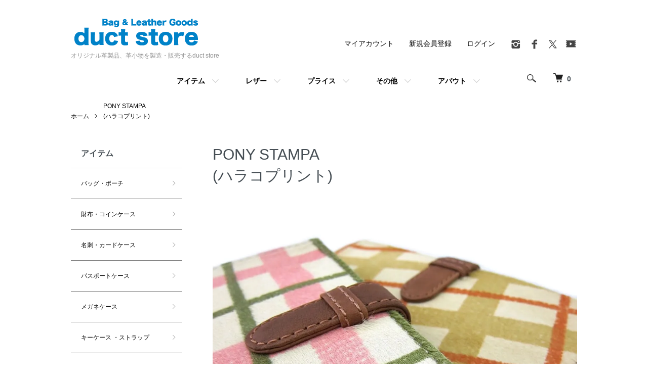

--- FILE ---
content_type: text/html; charset=EUC-JP
request_url: https://duct-store.tv/?mode=grp&gid=2588254
body_size: 11940
content:
<!DOCTYPE html PUBLIC "-//W3C//DTD XHTML 1.0 Transitional//EN" "http://www.w3.org/TR/xhtml1/DTD/xhtml1-transitional.dtd">
<html xmlns:og="http://ogp.me/ns#" xmlns:fb="http://www.facebook.com/2008/fbml" xmlns:mixi="http://mixi-platform.com/ns#" xmlns="http://www.w3.org/1999/xhtml" xml:lang="ja" lang="ja" dir="ltr">
<head>
<meta http-equiv="content-type" content="text/html; charset=euc-jp" />
<meta http-equiv="X-UA-Compatible" content="IE=edge,chrome=1" />
<meta name="viewport" content="width=device-width,initial-scale=1">
<title>PONY STAMPA(ハラコプリント)  - オリジナル革製品、革小物を製造・販売するduct store</title>
<meta name="Keywords" content="PONY STAMPA(ハラコプリント) ,革製品,革小物,DUCT,ダクト,大阪" />
<meta name="Description" content="大阪・北浜にある登録有形文化財：船場ビルディングの１階で、バッグ、メガネケース、ネクタイケース、時計ケースなどオリジナル革製品、革小物を製造・販売するダクトストア北浜店です。西洋アンティーク家具を配したクラシカルな店内に全てのオリジナル製品を展示して、皆様のご来店を心よりお待ちしております。" />
<meta name="Author" content="" />
<meta name="Copyright" content="GMOペパボ" />
<meta http-equiv="content-style-type" content="text/css" />
<meta http-equiv="content-script-type" content="text/javascript" />
<link rel="stylesheet" href="https://duct-store.tv/css/framework/colormekit.css" type="text/css" />
<link rel="stylesheet" href="https://duct-store.tv/css/framework/colormekit-responsive.css" type="text/css" />
<link rel="stylesheet" href="https://img21.shop-pro.jp/PA01468/269/css/1/index.css?cmsp_timestamp=20250315163835" type="text/css" />
<link rel="stylesheet" href="https://img21.shop-pro.jp/PA01468/269/css/1/product_list.css?cmsp_timestamp=20250315163835" type="text/css" />

<link rel="alternate" type="application/rss+xml" title="rss" href="https://duct-store.tv/?mode=rss" />
<link rel="shortcut icon" href="https://img21.shop-pro.jp/PA01468/269/favicon.ico?cmsp_timestamp=20240527120226" />
<script type="text/javascript" src="//ajax.googleapis.com/ajax/libs/jquery/1.7.2/jquery.min.js" ></script>
<meta property="og:title" content="PONY STAMPA(ハラコプリント)  - オリジナル革製品、革小物を製造・販売するduct store" />
<meta property="og:description" content="大阪・北浜にある登録有形文化財：船場ビルディングの１階で、バッグ、メガネケース、ネクタイケース、時計ケースなどオリジナル革製品、革小物を製造・販売するダクトストア北浜店です。西洋アンティーク家具を配したクラシカルな店内に全てのオリジナル製品を展示して、皆様のご来店を心よりお待ちしております。" />
<meta property="og:url" content="https://duct-store.tv?mode=grp&gid=2588254" />
<meta property="og:site_name" content="オリジナル革製品、革小物を製造・販売するduct store" />
<meta property="og:image" content=""/>
<script>
  var Colorme = {"page":"product_list","shop":{"account_id":"PA01468269","title":"\u30aa\u30ea\u30b8\u30ca\u30eb\u9769\u88fd\u54c1\u3001\u9769\u5c0f\u7269\u3092\u88fd\u9020\u30fb\u8ca9\u58f2\u3059\u308bduct store"},"basket":{"total_price":0,"items":[]},"customer":{"id":null}};

  (function() {
    function insertScriptTags() {
      var scriptTagDetails = [];
      var entry = document.getElementsByTagName('script')[0];

      scriptTagDetails.forEach(function(tagDetail) {
        var script = document.createElement('script');

        script.type = 'text/javascript';
        script.src = tagDetail.src;
        script.async = true;

        if( tagDetail.integrity ) {
          script.integrity = tagDetail.integrity;
          script.setAttribute('crossorigin', 'anonymous');
        }

        entry.parentNode.insertBefore(script, entry);
      })
    }

    window.addEventListener('load', insertScriptTags, false);
  })();
</script>
<script async src="https://zen.one/analytics.js"></script>
</head>
<body>
<meta name="colorme-acc-payload" content="?st=1&pt=10033&ut=2588254&at=PA01468269&v=20260124220152&re=&cn=47e1b2996b3dc17c4bfa4d7183e6d79c" width="1" height="1" alt="" /><script>!function(){"use strict";Array.prototype.slice.call(document.getElementsByTagName("script")).filter((function(t){return t.src&&t.src.match(new RegExp("dist/acc-track.js$"))})).forEach((function(t){return document.body.removeChild(t)})),function t(c){var r=arguments.length>1&&void 0!==arguments[1]?arguments[1]:0;if(!(r>=c.length)){var e=document.createElement("script");e.onerror=function(){return t(c,r+1)},e.src="https://"+c[r]+"/dist/acc-track.js?rev=3",document.body.appendChild(e)}}(["acclog001.shop-pro.jp","acclog002.shop-pro.jp"])}();</script><script src="https://img.shop-pro.jp/tmpl_js/86/jquery.tile.js"></script>
<script src="https://img.shop-pro.jp/tmpl_js/86/jquery.skOuterClick.js"></script>



<div class="l-header">
  <div class="l-header-main u-container">
    <div class="l-header-main__in">
      <div class="l-header-logo">
        <h1 class="l-header-logo__img">
          <a href="./"><img src="https://img21.shop-pro.jp/PA01468/269/PA01468269.png?cmsp_timestamp=20240527120226" alt="オリジナル革製品、革小物を製造・販売するduct store" /></a>
        </h1>
                  <p class="l-header-logo__txt">
            オリジナル革製品、革小物を製造・販売するduct store
          </p>
              </div>
			

			
			
      <div class="l-header-search">
        <button class="l-header-search__btn js-mega-menu-btn js-search-btn">
          <img src="https://img.shop-pro.jp/tmpl_img/86/icon-search.png" alt="検索" />
        </button>
        <div class="l-header-search__contents js-mega-menu-contents">
          <div class="l-header-search__box">
            <form action="https://duct-store.tv/" method="GET" class="l-header-search__form">
              <input type="hidden" name="mode" value="srh" />
              <div class="l-header-search__input">
                <input type="text" name="keyword" placeholder="商品検索" />
              </div>
              <button class="l-header-search__submit" type="submit">
                <img src="https://img.shop-pro.jp/tmpl_img/86/icon-search.png" alt="送信" />
              </button>
            </form>
            <button class="l-header-search__close js-search-close" type="submit" aria-label="閉じる">
              <span></span>
              <span></span>
            </button>
          </div>
        </div>
        <div class="l-header-cart">
          <a href="https://duct-store.tv/cart/proxy/basket?shop_id=PA01468269&shop_domain=duct-store.tv">
            <img src="https://img.shop-pro.jp/tmpl_img/86/icon-cart.png" alt="カートを見る" />
            <span class="p-global-header__cart-count">
              0
            </span>
          </a>
        </div>
      </div>		
			
      <button class="l-menu-btn js-navi-open" aria-label="メニュー">
        <span></span>
        <span></span>
      </button>
    </div>
    <div class="l-main-navi">
      <div class="l-main-navi__in">
        <ul class="l-main-navi-list">

                    					
          <li class="l-main-navi-list__item">
            <div class="l-main-navi-list__ttl">
              アイテム
            </div>
						
            <button class="l-main-navi-list__link js-mega-menu-btn">
              アイテム
            </button>
            <div class="l-mega-menu js-mega-menu-contents">
              <ul class="l-mega-menu-list">
                
	
                <li class="l-mega-menu-list__item">
                  <a class="l-mega-menu-list__link" href="https://duct-store.tv/?mode=grp&gid=2588236">
                    バッグ・ポーチ
                  </a>
                </li>

		
                                    
	
                <li class="l-mega-menu-list__item">
                  <a class="l-mega-menu-list__link" href="https://duct-store.tv/?mode=grp&gid=2588237">
                    財布・コインケース 
                  </a>
                </li>

		
                                    
	
                <li class="l-mega-menu-list__item">
                  <a class="l-mega-menu-list__link" href="https://duct-store.tv/?mode=grp&gid=2588238">
                    名刺・カードケース 
                  </a>
                </li>

		
                                    
	
                <li class="l-mega-menu-list__item">
                  <a class="l-mega-menu-list__link" href="https://duct-store.tv/?mode=grp&gid=2588239">
                    パスポートケース 
                  </a>
                </li>

		
                                    
	
                <li class="l-mega-menu-list__item">
                  <a class="l-mega-menu-list__link" href="https://duct-store.tv/?mode=grp&gid=2588240">
                    メガネケース 
                  </a>
                </li>

		
                                    
	
                <li class="l-mega-menu-list__item">
                  <a class="l-mega-menu-list__link" href="https://duct-store.tv/?mode=grp&gid=2588241">
                    キーケース ・ストラップ
                  </a>
                </li>

		
                                    
	
                <li class="l-mega-menu-list__item">
                  <a class="l-mega-menu-list__link" href="https://duct-store.tv/?mode=grp&gid=2588242">
                    ステーショナリー 
                  </a>
                </li>

		
                                    
	
                <li class="l-mega-menu-list__item">
                  <a class="l-mega-menu-list__link" href="https://duct-store.tv/?mode=grp&gid=2588243">
                    その他革小物 
                  </a>
                </li>

		
                                    
		
                                    
	
		
                                    
	
		
                                    
	
		
                                    
	
		
                                    
	
		
                                    
	
		
                                    
	
		
                                    
	
		
                                    
	
		
                                    
	
		
                                    
	
		
                                    
	
		
                                    
	
		
                                    
	
		
                                    
	
		
                                    
	
		
                                    
	
		
                                    
	
		
                                    
	
		
                                    
	
		
                                    
	
		
                                    
	
		
                                    
	
		
                                    
	
		
                                    
	
                <li class="l-mega-menu-list__item">
                  <a class="l-mega-menu-list__link" href="https://duct-store.tv/?mode=grp&gid=2598502">
                    イニシャル刻印対応商品
                  </a>
                </li>

		
                                    
	
                <li class="l-mega-menu-list__item">
                  <a class="l-mega-menu-list__link" href="https://duct-store.tv/?mode=grp&gid=2598868">
                    レザーケア用品
                  </a>
                </li>

		
                                    
	
		
                              </ul>
            </div>
          </li>
                    
					
					
                    					
          <li class="l-main-navi-list__item">
            <div class="l-main-navi-list__ttl">
              レザー
            </div>
						
            <button class="l-main-navi-list__link js-mega-menu-btn">
              レザー
            </button>
            <div class="l-mega-menu js-mega-menu-contents">
              <ul class="l-mega-menu-list">
                		
                                    	
		
                                    	
		
                                    	
		
                                    	
		
                                    	
		
                                    	
		
                                    	
		
                                    	
								
	
	
                <li class="l-mega-menu-list__item">
                  <a class="l-mega-menu-list__link" href="https://duct-store.tv/?mode=grp&gid=2588252">
                    NAPPA LEATHER<br>(ナッパレザー) 
                  </a>
                </li>

		
                                    	
								
	
	
                <li class="l-mega-menu-list__item">
                  <a class="l-mega-menu-list__link" href="https://duct-store.tv/?mode=grp&gid=2588253">
                    LAMB SKIN<br>(ラムスキン) 
                  </a>
                </li>

		
                                    	
								
	
	
                <li class="l-mega-menu-list__item">
                  <a class="l-mega-menu-list__link" href="https://duct-store.tv/?mode=grp&gid=2588254">
                    PONY STAMPA<br>(ハラコプリント) 
                  </a>
                </li>

		
                                    	
								
	
	
                <li class="l-mega-menu-list__item">
                  <a class="l-mega-menu-list__link" href="https://duct-store.tv/?mode=grp&gid=2588256">
                    PONY COLORATO<br>(ハラコ無地) 
                  </a>
                </li>

		
                                    	
								
	
	
                <li class="l-mega-menu-list__item">
                  <a class="l-mega-menu-list__link" href="https://duct-store.tv/?mode=grp&gid=2588257">
                    LISCIO<br>(オイルスムース) 
                  </a>
                </li>

		
                                    	
								
	
	
                <li class="l-mega-menu-list__item">
                  <a class="l-mega-menu-list__link" href="https://duct-store.tv/?mode=grp&gid=2588259">
                    VOLANATO<br>(オイルシュリンク) 
                  </a>
                </li>

		
                                    	
								
	
	
                <li class="l-mega-menu-list__item">
                  <a class="l-mega-menu-list__link" href="https://duct-store.tv/?mode=grp&gid=2588260">
                    BRIDLE LEATHER<br>(ブライドルレザー) 
                  </a>
                </li>

		
                                    	
								
	
	
                <li class="l-mega-menu-list__item">
                  <a class="l-mega-menu-list__link" href="https://duct-store.tv/?mode=grp&gid=2588262">
                    INGRASATO<br>(シュリンク) 
                  </a>
                </li>

		
                                    	
								
	
	
                <li class="l-mega-menu-list__item">
                  <a class="l-mega-menu-list__link" href="https://duct-store.tv/?mode=grp&gid=2588359">
                    LOS ANGELES<br>(シャイニー) 
                  </a>
                </li>

		
                                    	
								
	
	
                <li class="l-mega-menu-list__item">
                  <a class="l-mega-menu-list__link" href="https://duct-store.tv/?mode=grp&gid=2588361">
                    FIANCHI<br>(スムース) 
                  </a>
                </li>

		
                                    	
								
	
	
                <li class="l-mega-menu-list__item">
                  <a class="l-mega-menu-list__link" href="https://duct-store.tv/?mode=grp&gid=2598806">
                    ADRIA COLORS<br>(ペブルグレイン型押し） 
                  </a>
                </li>

		
                                    	
								
	
	
                <li class="l-mega-menu-list__item">
                  <a class="l-mega-menu-list__link" href="https://duct-store.tv/?mode=grp&gid=2588362">
                    EMBOSSED<br>(その他型押し) 
                  </a>
                </li>

		
                                    	
								
	
	
                <li class="l-mega-menu-list__item">
                  <a class="l-mega-menu-list__link" href="https://duct-store.tv/?mode=grp&gid=2854008">
                    TOSCANO BUFFED<br>(トスカーノバフ)
                  </a>
                </li>

		
                                    	
								
	
	
                <li class="l-mega-menu-list__item">
                  <a class="l-mega-menu-list__link" href="https://duct-store.tv/?mode=grp&gid=2854104">
                    ALASKA<br>(アラスカ)
                  </a>
                </li>

		
                                    	
								
	
	
                <li class="l-mega-menu-list__item">
                  <a class="l-mega-menu-list__link" href="https://duct-store.tv/?mode=grp&gid=2854118">
                    EL VAQUERO<br>(エルバッケロ)
                  </a>
                </li>

		
                                    	
								
	
	
                <li class="l-mega-menu-list__item">
                  <a class="l-mega-menu-list__link" href="https://duct-store.tv/?mode=grp&gid=2588364">
                    HORSE LEATHER<br>(ホースレザー) 
                  </a>
                </li>

		
                                    	
								
	
	
                <li class="l-mega-menu-list__item">
                  <a class="l-mega-menu-list__link" href="https://duct-store.tv/?mode=grp&gid=3019694">
                    MAYA<br>(マヤ)
                  </a>
                </li>

		
                                    	
								
		
                                    	
								
		
                                    	
								
		
                                    	
								
		
                                    	
								
		
                                    	
								
		
                                    	
								
		
                                    	
								
		
                                    	
								
		
                                    	
								
		
                                    	
								
	
		
                              </ul>
            </div>
          </li>
                    					
					
					
					
					
					
							

	

					
                    					
          <li class="l-main-navi-list__item">
            <div class="l-main-navi-list__ttl">
              プライス
            </div>
						
            <button class="l-main-navi-list__link js-mega-menu-btn">
              プライス
            </button>
            <div class="l-mega-menu js-mega-menu-contents">
              <ul class="l-mega-menu-list">
                		
                                    	
		
                                    	
		
                                    	
		
                                    	
		
                                    	
		
                                    	
		
                                    	
		
                                    	
		
                                    	
		
                                    	
		
                                    	
		
                                    	
		
                                    	
		
                                    	
		
                                    	
		
                                    	
		
                                    	
		
                                    	
		
                                    	
		
                                    	
		
                                    	
		
                                    	
		
                                    	
		
                                    	
		
                                    	
		
                                    	

	

                <li class="l-mega-menu-list__item">
                  <a class="l-mega-menu-list__link" href="https://duct-store.tv/?mode=grp&gid=2589805">
                    ～2,999円
                  </a>
                </li>
		
                                    	

	

                <li class="l-mega-menu-list__item">
                  <a class="l-mega-menu-list__link" href="https://duct-store.tv/?mode=grp&gid=2589806">
                    3,000円～4,999円
                  </a>
                </li>
		
                                    	

	

                <li class="l-mega-menu-list__item">
                  <a class="l-mega-menu-list__link" href="https://duct-store.tv/?mode=grp&gid=2589807">
                    5,000～9,999円
                  </a>
                </li>
		
                                    	

	

                <li class="l-mega-menu-list__item">
                  <a class="l-mega-menu-list__link" href="https://duct-store.tv/?mode=grp&gid=2589808">
                    10,000～19,999円
                  </a>
                </li>
		
                                    	

		
                                    	

		
                                    	

		
                                    	

		
                                    	

		
                                    	

	

                <li class="l-mega-menu-list__item">
                  <a class="l-mega-menu-list__link" href="https://duct-store.tv/?mode=grp&gid=2590041">
                    アウトレット
                  </a>
                </li>
		
                              </ul>
            </div>
          </li>
                    					
						

					
					
                    					
          <li class="l-main-navi-list__item">
            <div class="l-main-navi-list__ttl">
              その他
            </div>
						
            <button class="l-main-navi-list__link js-mega-menu-btn">
              その他
            </button>
            <div class="l-mega-menu js-mega-menu-contents">
              <ul class="l-mega-menu-list">
                		
                                    	
		
                                    	
		
                                    	
		
                                    	
		
                                    	
		
                                    	
		
                                    	
		
                                    	
		
                                    	
		
                                    	
		
                                    	
		
                                    	
		
                                    	
		
                                    	
		
                                    	
		
                                    	
		
                                    	
		
                                    	
		
                                    	
		
                                    	
		
                                    	
		
                                    	
		
                                    	
		
                                    	
		
                                    	
		
                                    	
		
                                    	
		
                                    	
		
                                    	
		
                                    	
		
                                    	


                <li class="l-mega-menu-list__item">
                  <a class="l-mega-menu-list__link" href="https://duct-store.tv/?mode=grp&gid=2598870">
                    ラッピング 
                  </a>
                </li>
		
                                    	


                <li class="l-mega-menu-list__item">
                  <a class="l-mega-menu-list__link" href="https://duct-store.tv/?mode=grp&gid=2598869">
                    イニシャル刻印 
                  </a>
                </li>
		
                                    	


                <li class="l-mega-menu-list__item">
                  <a class="l-mega-menu-list__link" href="https://duct-store.tv/?mode=grp&gid=2598502">
                    イニシャル刻印対応商品
                  </a>
                </li>
		
                                    	


                <li class="l-mega-menu-list__item">
                  <a class="l-mega-menu-list__link" href="https://duct-store.tv/?mode=grp&gid=2598868">
                    レザーケア用品
                  </a>
                </li>
		
                                    	


                <li class="l-mega-menu-list__item">
                  <a class="l-mega-menu-list__link" href="https://duct-store.tv/?mode=grp&gid=2590041">
                    アウトレット
                  </a>
                </li>
		
                              </ul>
            </div>
          </li>
                    					
						
					
					
					
							

	
					
                    <li class="l-main-navi-list__item">
            <div class="l-main-navi-list__ttl">
              アバウト
            </div>
            <button class="l-main-navi-list__link js-mega-menu-btn">
              アバウト
            </button>
            <div class="l-mega-menu js-mega-menu-contents">
              <ul class="l-mega-menu-list">
                                <li class="l-mega-menu-list__item">
                  <a class="l-mega-menu-list__link" href="https://duct-store.tv/?mode=f1">
                    直営店について
                  </a>
                </li>
                                <li class="l-mega-menu-list__item">
                  <a class="l-mega-menu-list__link" href="https://duct-store.tv/?mode=f2">
                    別注について
                  </a>
                </li>
                                <li class="l-mega-menu-list__item">
                  <a class="l-mega-menu-list__link" href="https://duct-store.tv/?mode=f3">
                    卸売について
                  </a>
                </li>
                                <li class="l-mega-menu-list__item">
                  <a class="l-mega-menu-list__link" href="https://duct-store.tv/?mode=f4">
                    革質について
                  </a>
                </li>
                                <li class="l-mega-menu-list__item">
                  <a class="l-mega-menu-list__link" href="https://duct-store.tv/?mode=f5">
                    LINE クーポン 
                  </a>
                </li>
                                <li class="l-mega-menu-list__item">
                  <a class="l-mega-menu-list__link" href="https://duct-store.tv/?mode=f6">
                    よくある質問
                  </a>
                </li>
                              </ul>
            </div>
          </li>
                  </ul>
        <div class="l-help-navi-box">
          <ul class="l-help-navi-list">
            <li class="l-help-navi-list__item">
              <a class="l-help-navi-list__link" href="https://duct-store.tv/?mode=myaccount">マイアカウント</a>
            </li>
                                                            <li class="l-help-navi-list__item">
                    <a class="l-help-navi-list__link" href="https://duct-store.tv/customer/signup/new">新規会員登録</a>
                  </li>
                                <li class="l-help-navi-list__item">
                  <a class="l-help-navi-list__link" href="https://duct-store.tv/?mode=login&shop_back_url=https%3A%2F%2Fduct-store.tv%2F">ログイン</a>
                </li>
                                    </ul>
          <ul class="l-sns-navi-list u-opa">
                        <li class="l-sns-navi-list__item">
              <a href="https://instagram.com/ductstoreinsta" target="_blank">
                <i class="icon-lg-b icon-instagram" aria-label="instagram"></i>
              </a>
            </li>
                                    <li class="l-sns-navi-list__item">
              <a href="https://facebook.com/ductstore" target="_blank">
                <i class="icon-lg-b icon-facebook" aria-label="Facebook"></i>
              </a>
            </li>
                                    <li class="l-sns-navi-list__item">
              <a href="https://twitter.com/duct_store" target="_blank">
                <i class="icon-lg-b icon-twitter" aria-label="Twitter"></i>
              </a>
            </li>
                                    <li class="l-sns-navi-list__item">
              <a href="https://youtube.com/@ductstore9301/videos" target="_blank">
                <i class="icon-lg-b icon-video" aria-label="Youtube"></i>
              </a>
            </li>
                        <!-- <li class="l-sns-navi-list__item">
              <a href="" target="_blank">
                <i class="icon-lg-b icon-pinterest" aria-label="pinterest"></i>
              </a>
            </li> -->
          </ul>
        </div>
      </div>
    </div>
    <div class="l-main-navi-overlay js-navi-close"></div>
  </div>
</div>



<div class="l-main product_list">
  <div class="l-main product_list">
  
  <div class="c-breadcrumbs u-container">
    <ul class="c-breadcrumbs-list">
      <li class="c-breadcrumbs-list__item">
        <a href="./">
          ホーム
        </a>
      </li>
                  <li class="c-breadcrumbs-list__item">
        <a href="https://duct-store.tv/?mode=grp&gid=2588254">
          PONY STAMPA<br>(ハラコプリント) 
        </a>
      </li>
                </ul>
  </div>
  
  <div class="l-contents-wrap u-container">
    
    <div class="l-contents-main">
      <h2 class="p-category__ttl">
                  PONY STAMPA<br>(ハラコプリント) 
              </h2>
      
            
      
            
      
              <div class="p-category-free"><img src="https://img21.shop-pro.jp/PA01468/269/etc/PONY-STAMPA-1024x771.jpg" alt="PONY STAMPA(ハラコプリント) ">
<br /><br />
<p>イタリア北部の都市ブリシアの名門タンナー、<a href="http://www.abip.it/brochure-en.php" target="_blank"><span style="color:#0099FF">ABIP社</span></a>の本物のハラコ（ベビーカーフファー）です。１９４０年創業の<a href="http://www.abip.it/brochure-en.php" target="_blank"><span style="color:#0099FF">ABIP社</span></a>はヨーロッパでもっとも有名なハラコのタンナーで、世界の名だたるメジャーブランドも毎年のコレクションで同社のハラコを使い、シューズ、バッグや革小物を発表しています。ニュージーランド原産のベビーカーフをクロムタンニング後、丁寧に乾燥させてアニマル柄やチェック柄のプリンティングをしています。あらゆる意味でクオリティはとても高く、一度手に取っていただければその滑らかな手触りと風合いに驚かされます。</p></div>
            
      
            
      
            
              <div class="p-item-list-head">
          <div class="p-item-list-num">
            全7商品
          </div>
          
          <ul class="p-item-sort-list">
            <li class="p-item-sort-list__item">
                          <span>おすすめ順</span>
                        </li>
            <li class="p-item-sort-list__item">
                          <a href="?mode=grp&gid=2588254&sort=p">価格順</a>
                          </li>
            <li class="p-item-sort-list__item">
                          <a href="?mode=grp&gid=2588254&sort=n">新着順</a>
                          </li>
          </ul>
          
        </div>
        
        <ul class="c-item-list">
                    <li class="c-item-list__item">
            <div class="c-item-list__img u-img-scale">
              <a href="?pid=159915133">
                                <img src="https://img21.shop-pro.jp/PA01468/269/product/159915133_th.jpg?cmsp_timestamp=20210621130732" alt="【名入れ(有料)】メガネケース 眼鏡ケース サングラス 老眼鏡 ハードタイプ 丈夫 本革 レディース イタリア製 ハラコ ファー アニマル" />
                              </a>
            </div>
            <div class="c-item-list__txt">
              <div class="c-item-list__ttl">
                <a href="?pid=159915133">
                  【名入れ(有料)】メガネケース 眼鏡ケース サングラス 老眼鏡 ハードタイプ 丈夫 本革 レディース イタリア製 ハラコ ファー アニマル
                </a>
              </div>
                            <div class="c-item-list__price">
                                8,250円(税込)
                                              </div>
                                                                                  </div>
          </li>
                    <li class="c-item-list__item">
            <div class="c-item-list__img u-img-scale">
              <a href="?pid=159915178">
                                <img src="https://img21.shop-pro.jp/PA01468/269/product/159915178_th.jpg?cmsp_timestamp=20221027173711" alt="名刺ケース カードケース 名刺入れ レディース 本革 イタリア製 ハラコ ファー チェック" />
                              </a>
            </div>
            <div class="c-item-list__txt">
              <div class="c-item-list__ttl">
                <a href="?pid=159915178">
                  名刺ケース カードケース 名刺入れ レディース 本革 イタリア製 ハラコ ファー チェック
                </a>
              </div>
                            <div class="c-item-list__price">
                                8,250円(税込)
                                              </div>
                                                                                  </div>
          </li>
                    <li class="c-item-list__item">
            <div class="c-item-list__img u-img-scale">
              <a href="?pid=159915216">
                                <img src="https://img21.shop-pro.jp/PA01468/269/product/159915216_th.jpg?cmsp_timestamp=20221027174313" alt="コインケース 小銭入れ レディース ボックス型 本革 イタリア製 ハラコ ファー チェック" />
                              </a>
            </div>
            <div class="c-item-list__txt">
              <div class="c-item-list__ttl">
                <a href="?pid=159915216">
                  コインケース 小銭入れ レディース ボックス型 本革 イタリア製 ハラコ ファー チェック
                </a>
              </div>
                            <div class="c-item-list__price">
                                6,600円(税込)
                                              </div>
                                                                                  </div>
          </li>
                    <li class="c-item-list__item">
            <div class="c-item-list__img u-img-scale">
              <a href="?pid=159915307">
                                <img src="https://img21.shop-pro.jp/PA01468/269/product/159915307_th.jpg?cmsp_timestamp=20210526150536" alt="財布 ロングウォレット 二つ折り レディース 本革 ハラコ ファー チェック" />
                              </a>
            </div>
            <div class="c-item-list__txt">
              <div class="c-item-list__ttl">
                <a href="?pid=159915307">
                  財布 ロングウォレット 二つ折り レディース 本革 ハラコ ファー チェック
                </a>
              </div>
                            <div class="c-item-list__price">
                                22,000円(税込)
                                              </div>
                                                                                  </div>
          </li>
                    <li class="c-item-list__item">
            <div class="c-item-list__img u-img-scale">
              <a href="?pid=159915559">
                                <img src="https://img21.shop-pro.jp/PA01468/269/product/159915559_th.jpg?cmsp_timestamp=20210526150042" alt="名刺ケース カードケース 名刺入れ レディース 本革 イタリア製 ハラコ ファー アニマル" />
                              </a>
            </div>
            <div class="c-item-list__txt">
              <div class="c-item-list__ttl">
                <a href="?pid=159915559">
                  名刺ケース カードケース 名刺入れ レディース 本革 イタリア製 ハラコ ファー アニマル
                </a>
              </div>
                            <div class="c-item-list__price">
                                8,250円(税込)
                                              </div>
                                                                                  </div>
          </li>
                    <li class="c-item-list__item">
            <div class="c-item-list__img u-img-scale">
              <a href="?pid=159915577">
                                <img src="https://img21.shop-pro.jp/PA01468/269/product/159915577_th.jpg?cmsp_timestamp=20210526150712" alt="コインケース 小銭入れ レディース ボックス型 本革 イタリア製 ハラコ ファー アニマル" />
                              </a>
            </div>
            <div class="c-item-list__txt">
              <div class="c-item-list__ttl">
                <a href="?pid=159915577">
                  コインケース 小銭入れ レディース ボックス型 本革 イタリア製 ハラコ ファー アニマル
                </a>
              </div>
                            <div class="c-item-list__price">
                                6,050円(税込)
                                              </div>
                                                                                  </div>
          </li>
                    <li class="c-item-list__item">
            <div class="c-item-list__img u-img-scale">
              <a href="?pid=159915592">
                                <img src="https://img21.shop-pro.jp/PA01468/269/product/159915592_th.jpg?cmsp_timestamp=20210526150621" alt="財布 ロングウォレット レディース ラウンドファスナー 本革 イタリア製 ハラコ ファー アニマル" />
                              </a>
            </div>
            <div class="c-item-list__txt">
              <div class="c-item-list__ttl">
                <a href="?pid=159915592">
                  財布 ロングウォレット レディース ラウンドファスナー 本革 イタリア製 ハラコ ファー アニマル
                </a>
              </div>
                            <div class="c-item-list__price">
                                24,200円(税込)
                                              </div>
                                                                                  </div>
          </li>
                  </ul>
        
        
                
            
            
      
            
      
            
    </div>
    
    <div class="l-contents-side">
			
			
	      
                  <div class="l-side-navi">
        <h3 class="l-side-navi__ttl">
					<strong>アイテム</strong>
        </h3>
        <ul class="l-side-navi-list">
      					
																																																																																																																																		         <li class="l-side-navi-list__item">
            <a href="https://duct-store.tv/?mode=grp&gid=2588236" class="l-side-navi-list__link is-link">
              バッグ・ポーチ
            </a>
          </li>
                  					
																																																																																																																																		         <li class="l-side-navi-list__item">
            <a href="https://duct-store.tv/?mode=grp&gid=2588237" class="l-side-navi-list__link is-link">
              財布・コインケース 
            </a>
          </li>
                  					
																																																																																																																																		         <li class="l-side-navi-list__item">
            <a href="https://duct-store.tv/?mode=grp&gid=2588238" class="l-side-navi-list__link is-link">
              名刺・カードケース 
            </a>
          </li>
                  					
																																																																																																																																		         <li class="l-side-navi-list__item">
            <a href="https://duct-store.tv/?mode=grp&gid=2588239" class="l-side-navi-list__link is-link">
              パスポートケース 
            </a>
          </li>
                  					
																																																																																																																																		         <li class="l-side-navi-list__item">
            <a href="https://duct-store.tv/?mode=grp&gid=2588240" class="l-side-navi-list__link is-link">
              メガネケース 
            </a>
          </li>
                  					
																																																																																																																																		         <li class="l-side-navi-list__item">
            <a href="https://duct-store.tv/?mode=grp&gid=2588241" class="l-side-navi-list__link is-link">
              キーケース ・ストラップ
            </a>
          </li>
                  					
																																																																																																																																		         <li class="l-side-navi-list__item">
            <a href="https://duct-store.tv/?mode=grp&gid=2588242" class="l-side-navi-list__link is-link">
              ステーショナリー 
            </a>
          </li>
                  					
																																																																																																																																		         <li class="l-side-navi-list__item">
            <a href="https://duct-store.tv/?mode=grp&gid=2588243" class="l-side-navi-list__link is-link">
              その他革小物 
            </a>
          </li>
                  					
					                  					
										                  					
															                  					
																				                  					
																									                  					
																														                  					
																																			                  					
																																								                  					
																																													                  					
																																																		                  					
																																																							                  					
																																																												                  					
																																																																	                  					
																																																																						                  					
																																																																											                  					
																																																																																                  					
																																																																																					                  					
																																																																																										                  					
																																																																																															                  					
																																																																																																				                  					
																																																																																																									                  					
																																																																																																														                  					
																																																																																																																			                  					
																																																																																																																								                  					
																																																																																																																													                  					
																																																																																																																																		         <li class="l-side-navi-list__item">
            <a href="https://duct-store.tv/?mode=grp&gid=2598502" class="l-side-navi-list__link is-link">
              イニシャル刻印対応商品
            </a>
          </li>
                  					
																																																																																																																																		         <li class="l-side-navi-list__item">
            <a href="https://duct-store.tv/?mode=grp&gid=2598868" class="l-side-navi-list__link is-link">
              レザーケア用品
            </a>
          </li>
                  					
																																																																																																																																		              </ul>
      </div>
                  		
			
			
      
                  <div class="l-side-navi">
        <h3 class="l-side-navi__ttl">
					<strong>レザー</strong>
        </h3>
        <ul class="l-side-navi-list">
      					
					                  					
										                  					
															                  					
																				                  					
																									                  					
																														                  					
																																			                  					
																																								                  					
																																													
																																																		         <li class="l-side-navi-list__item">
            <a href="https://duct-store.tv/?mode=grp&gid=2588252" class="l-side-navi-list__link is-link">
              NAPPA LEATHER<br>(ナッパレザー) 
            </a>
          </li>
                  					
																																													
																																																		         <li class="l-side-navi-list__item">
            <a href="https://duct-store.tv/?mode=grp&gid=2588253" class="l-side-navi-list__link is-link">
              LAMB SKIN<br>(ラムスキン) 
            </a>
          </li>
                  					
																																													
																																																		         <li class="l-side-navi-list__item">
            <a href="https://duct-store.tv/?mode=grp&gid=2588254" class="l-side-navi-list__link is-link">
              PONY STAMPA<br>(ハラコプリント) 
            </a>
          </li>
                  					
																																													
																																																		         <li class="l-side-navi-list__item">
            <a href="https://duct-store.tv/?mode=grp&gid=2588256" class="l-side-navi-list__link is-link">
              PONY COLORATO<br>(ハラコ無地) 
            </a>
          </li>
                  					
																																													
																																																		         <li class="l-side-navi-list__item">
            <a href="https://duct-store.tv/?mode=grp&gid=2588257" class="l-side-navi-list__link is-link">
              LISCIO<br>(オイルスムース) 
            </a>
          </li>
                  					
																																													
																																																		         <li class="l-side-navi-list__item">
            <a href="https://duct-store.tv/?mode=grp&gid=2588259" class="l-side-navi-list__link is-link">
              VOLANATO<br>(オイルシュリンク) 
            </a>
          </li>
                  					
																																													
																																																		         <li class="l-side-navi-list__item">
            <a href="https://duct-store.tv/?mode=grp&gid=2588260" class="l-side-navi-list__link is-link">
              BRIDLE LEATHER<br>(ブライドルレザー) 
            </a>
          </li>
                  					
																																													
																																																		         <li class="l-side-navi-list__item">
            <a href="https://duct-store.tv/?mode=grp&gid=2588262" class="l-side-navi-list__link is-link">
              INGRASATO<br>(シュリンク) 
            </a>
          </li>
                  					
																																													
																																																		         <li class="l-side-navi-list__item">
            <a href="https://duct-store.tv/?mode=grp&gid=2588359" class="l-side-navi-list__link is-link">
              LOS ANGELES<br>(シャイニー) 
            </a>
          </li>
                  					
																																													
																																																		         <li class="l-side-navi-list__item">
            <a href="https://duct-store.tv/?mode=grp&gid=2588361" class="l-side-navi-list__link is-link">
              FIANCHI<br>(スムース) 
            </a>
          </li>
                  					
																																													
																																																		         <li class="l-side-navi-list__item">
            <a href="https://duct-store.tv/?mode=grp&gid=2598806" class="l-side-navi-list__link is-link">
              ADRIA COLORS<br>(ペブルグレイン型押し） 
            </a>
          </li>
                  					
																																													
																																																		         <li class="l-side-navi-list__item">
            <a href="https://duct-store.tv/?mode=grp&gid=2588362" class="l-side-navi-list__link is-link">
              EMBOSSED<br>(その他型押し) 
            </a>
          </li>
                  					
																																													
																																																		         <li class="l-side-navi-list__item">
            <a href="https://duct-store.tv/?mode=grp&gid=2854008" class="l-side-navi-list__link is-link">
              TOSCANO BUFFED<br>(トスカーノバフ)
            </a>
          </li>
                  					
																																													
																																																		         <li class="l-side-navi-list__item">
            <a href="https://duct-store.tv/?mode=grp&gid=2854104" class="l-side-navi-list__link is-link">
              ALASKA<br>(アラスカ)
            </a>
          </li>
                  					
																																													
																																																		         <li class="l-side-navi-list__item">
            <a href="https://duct-store.tv/?mode=grp&gid=2854118" class="l-side-navi-list__link is-link">
              EL VAQUERO<br>(エルバッケロ)
            </a>
          </li>
                  					
																																													
																																																		         <li class="l-side-navi-list__item">
            <a href="https://duct-store.tv/?mode=grp&gid=2588364" class="l-side-navi-list__link is-link">
              HORSE LEATHER<br>(ホースレザー) 
            </a>
          </li>
                  					
																																													
																																																		         <li class="l-side-navi-list__item">
            <a href="https://duct-store.tv/?mode=grp&gid=3019694" class="l-side-navi-list__link is-link">
              MAYA<br>(マヤ)
            </a>
          </li>
                  					
																																													
																																																		         <li class="l-side-navi-list__item">
            <a href="https://duct-store.tv/?mode=grp&gid=2598807" class="l-side-navi-list__link is-link">
              OTHER LEATHER<br>(その他レザー) 
            </a>
          </li>
                  					
																																													
					                  					
																																													
										                  					
																																													
															                  					
																																													
																				                  					
																																													
																									                  					
																																													
																														                  					
																																													
																																			                  					
																																													
																																								                  					
																																													
																																													                  					
																																													
																																																		              </ul>
      </div>
                  
      
			
                  <div class="l-side-navi">
        <h3 class="l-side-navi__ttl">
					<strong>プライス</strong>
        </h3>
        <ul class="l-side-navi-list">
      					
					
					
                  					
										
					
                  					
															
					
                  					
																				
					
                  					
																									
					
                  					
																														
					
                  					
																																			
					
                  					
																																								
					
                  					
																																													
					
                  					
																																																		
					
                  					
																																																							
					
                  					
																																																												
					
                  					
																																																																	
					
                  					
																																																																						
					
                  					
																																																																											
					
                  					
																																																																																
					
                  					
																																																																																					
					
                  					
																																																																																										
					
                  					
																																																																																															
					
                  					
																																																																																																				
					
                  					
																																																																																																									
					
                  					
																																																																																																														
					
                  					
																																																																																																																			
					
                  					
																																																																																																																								
					
                  					
																																																																																																																													
					
                  					
																																																																																																																													          
					
                  					
																																																																																																																													          																									         <li class="l-side-navi-list__item">
            <a href="https://duct-store.tv/?mode=grp&gid=2589805" class="l-side-navi-list__link is-link">
              ～2,999円
            </a>
          </li>

					
                  					
																																																																																																																													          																									         <li class="l-side-navi-list__item">
            <a href="https://duct-store.tv/?mode=grp&gid=2589806" class="l-side-navi-list__link is-link">
              3,000円～4,999円
            </a>
          </li>

					
                  					
																																																																																																																													          																									         <li class="l-side-navi-list__item">
            <a href="https://duct-store.tv/?mode=grp&gid=2589807" class="l-side-navi-list__link is-link">
              5,000～9,999円
            </a>
          </li>

					
                  					
																																																																																																																													          																									         <li class="l-side-navi-list__item">
            <a href="https://duct-store.tv/?mode=grp&gid=2589808" class="l-side-navi-list__link is-link">
              10,000～19,999円
            </a>
          </li>

					
                  					
																																																																																																																													          					
					
                  					
																																																																																																																													          										
					
                  					
																																																																																																																													          															
					
                  					
																																																																																																																													          																				
					
                  					
																																																																																																																													          																									
					
                  					
																																																																																																																													          																									         <li class="l-side-navi-list__item">
            <a href="https://duct-store.tv/?mode=grp&gid=2590041" class="l-side-navi-list__link is-link">
              アウトレット
            </a>
          </li>

					
              </ul>
      </div>
                  					

      
                  <div class="l-side-navi">
        <h3 class="l-side-navi__ttl">
					<strong>その他</strong>
        </h3>
        <ul class="l-side-navi-list">
      					
					                  					
										                  					
															                  					
																				                  					
																									                  					
																														                  					
																																			                  					
																																								                  					
																																													                  					
																																																		                  					
																																																							                  					
																																																												                  					
																																																																	                  					
																																																																						                  					
																																																																											                  					
																																																																																                  					
																																																																																					                  					
																																																																																										                  					
																																																																																															                  					
																																																																																																				                  					
																																																																																																									                  					
																																																																																																														                  					
																																																																																																																			                  					
																																																																																																																								                  					
																																																																																																																													                  					
																																																																																																																																		                  					
																																																																																																																																							                  					
																																																																																																																																												                  					
																																																																																																																																																	                  					
																																																																																																																																																						                  					
																																																																																																																																																											                  					
																																																																																																																																																																					
         <li class="l-side-navi-list__item">
            <a href="https://duct-store.tv/?mode=grp&gid=2598870" class="l-side-navi-list__link is-link">
              ラッピング 
            </a>
          </li>
                  					
																																																																																																																																																																					
         <li class="l-side-navi-list__item">
            <a href="https://duct-store.tv/?mode=grp&gid=2598869" class="l-side-navi-list__link is-link">
              イニシャル刻印 
            </a>
          </li>
                  					
																																																																																																																																																																                  					
																																																																																																																																																																					
         <li class="l-side-navi-list__item">
            <a href="https://duct-store.tv/?mode=grp&gid=2598868" class="l-side-navi-list__link is-link">
              レザーケア用品
            </a>
          </li>
                  					
																																																																																																																																																																					              </ul>
      </div>
                  		
			
			
			
      
			
    </div>
  </div>
</div>

<script type="text/javascript">
$(document).ready(function() {
  $(".js-toggle-btn").click(function () {
    $(this).next(".js-toggle-contents").slideToggle(200,"swing");
    $(this).toggleClass("is-on");
  });
});
</script></div>





<div class="l-bottom u-container">
	
		
		  <div class="free">
    <a href="https://duct-store.tv/?mode=f5"><img src="https://img21.shop-pro.jp/PA01468/269/css_eyecatch/eyecatch_banner_img_1.gif?cmsp_timestamp=20210726080709" alt="" /></a>
  </div>
	
	
	
        <div class="p-shop-info">
		
	
		
    
        
    
        <div class="u-contents-s">
      <div class="p-calendar">
        <h2 class="c-ttl-sub">
          CALENDAR
          <span class="c-ttl-sub__ja">カレンダー</span>
        </h2>
        <div class="side_section side_section_cal">
          <div class="side_cal">
            <table class="tbl_calendar">
    <caption>2026年1月</caption>
    <tr>
        <th class="sun">日</th>
        <th>月</th>
        <th>火</th>
        <th>水</th>
        <th>木</th>
        <th>金</th>
        <th class="sat">土</th>
    </tr>
    <tr>
<td></td>
<td></td>
<td></td>
<td></td>
<td class="thu holiday" style="background-color: #cc8282; color: #fff;">1</td>
<td class="fri" style="background-color: #cc8282; color: #fff;">2</td>
<td class="sat" style="background-color: #cc8282; color: #fff;">3</td>
</tr>
<tr>
<td class="sun" style="background-color: #cc8282; color: #fff;">4</td>
<td class="mon">5</td>
<td class="tue">6</td>
<td class="wed">7</td>
<td class="thu">8</td>
<td class="fri">9</td>
<td class="sat" style="background-color: #cc8282; color: #fff;">10</td>
</tr>
<tr>
<td class="sun" style="background-color: #cc8282; color: #fff;">11</td>
<td class="mon holiday" style="background-color: #cc8282; color: #fff;">12</td>
<td class="tue">13</td>
<td class="wed">14</td>
<td class="thu">15</td>
<td class="fri">16</td>
<td class="sat" style="background-color: #cc8282; color: #fff;">17</td>
</tr>
<tr>
<td class="sun" style="background-color: #cc8282; color: #fff;">18</td>
<td class="mon">19</td>
<td class="tue">20</td>
<td class="wed">21</td>
<td class="thu">22</td>
<td class="fri">23</td>
<td class="sat" style="background-color: #cc8282; color: #fff;">24</td>
</tr>
<tr>
<td class="sun" style="background-color: #cc8282; color: #fff;">25</td>
<td class="mon">26</td>
<td class="tue">27</td>
<td class="wed">28</td>
<td class="thu">29</td>
<td class="fri">30</td>
<td class="sat" style="background-color: #cc8282; color: #fff;">31</td>
</tr>
</table><table class="tbl_calendar">
    <caption>2026年2月</caption>
    <tr>
        <th class="sun">日</th>
        <th>月</th>
        <th>火</th>
        <th>水</th>
        <th>木</th>
        <th>金</th>
        <th class="sat">土</th>
    </tr>
    <tr>
<td class="sun" style="background-color: #cc8282; color: #fff;">1</td>
<td class="mon">2</td>
<td class="tue">3</td>
<td class="wed">4</td>
<td class="thu">5</td>
<td class="fri">6</td>
<td class="sat" style="background-color: #cc8282; color: #fff;">7</td>
</tr>
<tr>
<td class="sun" style="background-color: #cc8282; color: #fff;">8</td>
<td class="mon">9</td>
<td class="tue">10</td>
<td class="wed holiday" style="background-color: #cc8282; color: #fff;">11</td>
<td class="thu">12</td>
<td class="fri">13</td>
<td class="sat" style="background-color: #cc8282; color: #fff;">14</td>
</tr>
<tr>
<td class="sun" style="background-color: #cc8282; color: #fff;">15</td>
<td class="mon">16</td>
<td class="tue">17</td>
<td class="wed">18</td>
<td class="thu">19</td>
<td class="fri">20</td>
<td class="sat" style="background-color: #cc8282; color: #fff;">21</td>
</tr>
<tr>
<td class="sun" style="background-color: #cc8282; color: #fff;">22</td>
<td class="mon holiday" style="background-color: #cc8282; color: #fff;">23</td>
<td class="tue">24</td>
<td class="wed">25</td>
<td class="thu">26</td>
<td class="fri">27</td>
<td class="sat" style="background-color: #cc8282; color: #fff;">28</td>
</tr>
</table>
          </div>
                    <div class="side_cal_memo">
            <!--

<div style="text-align:center;"><span style="font-weight:bold;">【年末年始休暇のお知らせ】</span><br>

誠に勝手ながら、下記の通り休暇とさせていただきます。<br>
<span style="font-weight:bold;">12/28(土)～1/5(日)</span><br>
休暇期間中は、オンラインでのご注文やお問い合わせはお受けしておりますが、<br>当店からの受注確認メール、お問い合わせのご返答、商品の発送作業などは休止とさせていただきます。 <br>
休暇前に発送可能なご注文は、12/27(金)12時を最終とさせて頂きます。</div>
-->
          </div>
                  </div>
      </div>
    </div>
        
  </div>
  <div class="p-shopguide u-contents-s">
    <h2 class="u-visually-hidden">
      ショッピングガイド
    </h2>
    <div class="p-shopguide-wrap">
            <div class="p-shopguide-column">
        <div class="p-shopguide-box js-matchHeight">
          <div class="p-shopguide-head">
            <div class="p-shopguide__icon">
              <img src="https://img.shop-pro.jp/tmpl_img/86/shopguide-icon-shipping.png" alt="" />
            </div>
            <h3 class="c-ttl-sub">
              SHIPPING
              <span class="c-ttl-sub__ja">配送・送料について</span>
            </h3>
          </div>
          <dl class="p-shopguide-txt">
                        <dt class="p-shopguide__ttl">
              大型商品 有料配送（地域により、550円～1,250円）
            </dt>
            <dd class="p-shopguide__body">
                            ３つまでの同時購入の場合、同一住所であれば1配送料にてお送りさせて頂きます。<br />
配送先の住所が異なる場合は住所毎に配送料が必要になりますので、注文確認メールにてお知らせ致します。
            </dd>
                        <dt class="p-shopguide__ttl">
              クリックポスト 全国一律送料無料
            </dt>
            <dd class="p-shopguide__body">
                            
            </dd>
                        <dt class="p-shopguide__ttl">
              通常配送 4,400円以上で無料。4400円未満は有料。
            </dt>
            <dd class="p-shopguide__body">
                            <div class="p-shopguide__img">
                <img src="https://img21.shop-pro.jp/PA01468/269/delivery/528843.png?cmsp_timestamp=20241002162000" />
              </div>
                            ecohai（エコ配）、ヤマト運輸、日本郵便、福山運送、佐川急便の中から最適な配送会社で発送致します。<br /><br />
<strong>地域別配送料は<a href="https://duct-store.shop-pro.jp/?mode=f8" target="_blank">こちら</a></strong><br />
<br />
平日午前中までのご注文で当日発送。<br />※イニシャル刻印は1～2日程かかる場合があります。
            </dd>
                        <dt class="p-shopguide__ttl">
              クリックポスト 全国一律185円(税込)
            </dt>
            <dd class="p-shopguide__body">
                            
            </dd>
                      </dl>
        </div>
      </div>
            <div class="p-shopguide-column">
        <div class="p-shopguide-box js-matchHeight">
          <div class="p-shopguide-head">
            <div class="p-shopguide__icon">
              <img src="https://img.shop-pro.jp/tmpl_img/86/shopguide-icon-return.png" alt="" />
            </div>
            <h3 class="c-ttl-sub">
              RETURN
              <span class="c-ttl-sub__ja">返品について</span>
            </h3>
          </div>
          <dl class="p-shopguide-txt">
                        <dt class="p-shopguide__ttl">
              不良品
            </dt>
            <dd class="p-shopguide__body">
              商品到着後速やかにご連絡ください。商品に欠陥がある場合を除き、返品には応じかねますのでご了承ください。
            </dd>
                                    <dt class="p-shopguide__ttl">
              返品期限
            </dt>
            <dd class="p-shopguide__body">
              商品到着後７日以内とさせていただきます。
            </dd>
                                    <dt class="p-shopguide__ttl">
              返品送料
            </dt>
            <dd class="p-shopguide__body">
              お客様都合による返品につきましてはお客様のご負担とさせていただきます。不良品に該当する場合は当方で負担いたします。
            </dd>
                      </dl>
        </div>
      </div>
            <div class="p-shopguide-column">
        <div class="p-shopguide-box js-matchHeight">
          <div class="p-shopguide-head">
            <div class="p-shopguide__icon">
              <img src="https://img.shop-pro.jp/tmpl_img/86/shopguide-icon-payment.png" alt="" />
            </div>
            <h3 class="c-ttl-sub">
              PAYMENT
              <span class="c-ttl-sub__ja">お支払いについて</span>
            </h3>
          </div>
          <dl class="p-shopguide-txt">
                        <dt class="p-shopguide__ttl">
              銀行振込 (楽天銀行)
            </dt>
            <dd class="p-shopguide__body">
                                          振込にかかわる金融機関の手数料はお客様のご負担となります。
            </dd>
                        <dt class="p-shopguide__ttl">
              クレジットカード
            </dt>
            <dd class="p-shopguide__body">
                                          <div class="p-shopguide__img">
                <img class='payment_img' src='https://img.shop-pro.jp/common/card2.gif'><img class='payment_img' src='https://img.shop-pro.jp/common/card6.gif'><img class='payment_img' src='https://img.shop-pro.jp/common/card18.gif'><img class='payment_img' src='https://img.shop-pro.jp/common/card0.gif'><img class='payment_img' src='https://img.shop-pro.jp/common/card9.gif'>
              </div>
                            （VISA・Diners Club・Master・JCB・AMEX）
            </dd>
                        <dt class="p-shopguide__ttl">
              Amazon Pay
            </dt>
            <dd class="p-shopguide__body">
                                          Amazonのアカウントに登録された配送先や支払い方法を利用して決済できます。
            </dd>
                      </dl>
        </div>
      </div>
          </div>
  </div>
</div>

<div class="l-footer">
  <div class="u-container">
    <div class="l-footer-main">
      <div class="l-footer-shopinfo">
        <div class="l-footer-shopinfo__logo">
          <a href="./"><img src="https://img21.shop-pro.jp/PA01468/269/PA01468269.png?cmsp_timestamp=20240527120226" alt="オリジナル革製品、革小物を製造・販売するduct store" /></a>
        </div>
                <div class="l-footer-shopinfo__txt">
          オリジナル革製品、革小物を製造・販売するduct store
        </div>
                <ul class="l-footer-sns-list u-opa">
                    <li class="l-footer-sns-list__item">
            <a href="https://instagram.com/ductstoreinsta" target="_blank">
              <i class="icon-lg-b icon-instagram" aria-label="instagram"></i>
            </a>
          </li>
                              <li class="l-footer-sns-list__item">
            <a href="https://facebook.com/ductstore" target="_blank">
              <i class="icon-lg-b icon-facebook" aria-label="Facebook"></i>
            </a>
          </li>
                              <li class="l-footer-sns-list__item">
            <a href="https://twitter.com/duct_store" target="_blank">
              <i class="icon-lg-b icon-twitter" aria-label="Twitter"></i>
            </a>
          </li>
                              <li class="l-footer-sns-list__item">
            <a href="https://youtube.com/@ductstore9301/videos" target="_blank">
              <i class="icon-lg-b icon-video" aria-label="Youtube"></i>
            </a>
          </li>
                    <!-- <li class="l-footer-sns-list__item">
            <a href="" target="_blank">
              <i class="icon-lg-b icon-pinterest" aria-label="pinterest"></i>
            </a>
          </li> -->
        </ul>
                <div class="l-footer-qrcode">
          <img src="https://img21.shop-pro.jp/PA01468/269/qrcode.jpg?cmsp_timestamp=20240527120226" />
        </div>
              </div>
      <div class="l-footer-navi">
        <ul class="l-footer-navi-list">
          <li class="l-footer-navi-list__item">
            <a class="l-footer-navi-list__link" href="./">
              ホーム
            </a>
          </li>
					<li class="l-footer-navi-list__item">
            <a class="l-footer-navi-list__link" href="./?tid=1&mode=f9">
              ご注文方法について
            </a>
          </li>
          <li class="l-footer-navi-list__item">
            <a class="l-footer-navi-list__link" href="https://duct-store.tv/?mode=sk#delivery">
              配送・送料について
            </a>
          </li>
          <li class="l-footer-navi-list__item">
            <a class="l-footer-navi-list__link" href="https://duct-store.tv/?mode=sk#return">
              返品について
            </a>
          </li>
          <li class="l-footer-navi-list__item">
            <a class="l-footer-navi-list__link" href="https://duct-store.tv/?mode=sk#payment">
              支払い方法について
            </a>
          </li>
          <li class="l-footer-navi-list__item">
            <a class="l-footer-navi-list__link" href="https://duct-store.tv/?mode=sk#info">
              特定商取引法に基づく表記
            </a>
          </li>
          <li class="l-footer-navi-list__item">
            <a class="l-footer-navi-list__link" href="https://duct-store.tv/?mode=privacy">
              プライバシーポリシー
            </a>
          </li>
        </ul>
        <ul class="l-footer-navi-list">
                              <li class="l-footer-navi-list__item">
            <a class="l-footer-navi-list__link" href="https://duct-store.shop-pro.jp/customer/newsletter/subscriptions/new">
              メルマガ登録・解除
            </a>
          </li>
                    <li class="l-footer-navi-list__item">
            <span class="l-footer-navi-list__link">
              <a href="https://duct-store.tv/?mode=rss">RSS</a> / <a href="https://duct-store.tv/?mode=atom">ATOM</a>
            </span>
          </li>
        </ul>
        <ul class="l-footer-navi-list">
          <li class="l-footer-navi-list__item">
            <a class="l-footer-navi-list__link" href="https://duct-store.tv/?mode=myaccount">
              マイアカウント
            </a>
          </li>
                                        <li class="l-footer-navi-list__item">
            <a class="l-footer-navi-list__link" href="https://duct-store.tv/customer/signup/new">
              会員登録
            </a>
          </li>
                    <li class="l-footer-navi-list__item">
            <a class="l-footer-navi-list__link" href="https://duct-store.tv/?mode=login&shop_back_url=https%3A%2F%2Fduct-store.tv%2F">
              ログイン
            </a>
          </li>
                              <li class="l-footer-navi-list__item">
                        <a class="l-footer-navi-list__link" href="https://duct-store.tv/cart/proxy/basket?shop_id=PA01468269&shop_domain=duct-store.tv">
              カートを見る
            </a>
                      </li>
          <li class="l-footer-navi-list__item">
            <a class="l-footer-navi-list__link" href="https://duct-store.shop-pro.jp/customer/inquiries/new">
              お問い合わせ
            </a>
          </li>
        </ul>
      </div>
    </div>
  </div>
</div>
<div class="l-copyright">
  <div class="l-copyright__txt">
    &#169; 2010～2022 DUCT STORE
  </div>
  
    
  
</div>

<script src="https://img.shop-pro.jp/tmpl_js/86/jquery.biggerlink.min.js"></script>
<script src="https://img.shop-pro.jp/tmpl_js/86/jquery.matchHeight-min.js"></script>
<script src="https://img.shop-pro.jp/tmpl_js/86/what-input.js"></script>

<script type="text/javascript">
$(document).ready(function() {
  //category search
  $(".js-mega-menu-btn").on("click",function() {
    if ($(this).hasClass("is-on")) {
      $(this).removeClass("is-on");
      $(this).next(".js-mega-menu-contents").fadeOut(200,"swing");
    } else {
      $(".js-mega-menu-btn").removeClass("is-on");
      $(".js-mega-menu-btn").next().fadeOut(200,"swing");
      $(this).addClass("is-on");
      $(this).next(".js-mega-menu-contents").fadeIn(200,"swing");
    }
  });
  $(".js-search-close").on('click',function() {
    $(".l-header-search__contents").fadeOut(200,"swing");
    $(".l-header-search__btn").removeClass("is-on");
  });
  $(".js-search-btn").on('click',function() {
    $(".l-main-navi").removeClass("is-open");
    $(".js-navi-open").removeClass("is-on");
  });

  //hamburger
  $(".js-navi-open,.js-navi-close").on('click',function() {
    $(".l-header-search__contents").fadeOut(200,"swing");
    $(".l-header-search__btn").removeClass("is-on");
    $(".l-header").toggleClass("is-open");
    $(".l-main-navi").toggleClass("is-open");
    $(".l-menu-btn").toggleClass("is-on");
    $(".l-main-navi-overlay").toggleClass("is-on");
  });
});
</script>

<script type="text/javascript">
$(document).ready(function() {
  var header = $(".l-header")
  var headerHeight = header.outerHeight()
  var navPos = $(".l-main-navi").offset().top

  $(window).on("load scroll", function() {
    var value = $(this).scrollTop();
    if ( value > navPos ) {
      $(".l-header").addClass("is-fixed");
      $(".l-main").css("margin-top", headerHeight);
    } else {
      $(".l-header").removeClass("is-fixed");
      $(".l-main").css("margin-top", '0');
    }
  });
  $(window).on("load resize", function() {
    if ($(window).width() < 1030) {
      $("body").css("margin-top", header.outerHeight());
    } else {
      $("body").css("margin-top", "");
    }
  });
});
</script>

<script type="text/javascript">
$(document).ready(function() {
  $(".js-bigger").biggerlink();
});
</script>

<script type="text/javascript">
$(document).ready(function() {
  $(".js-matchHeight").matchHeight();
});
</script>

<script>
  $(function () {
  function window_size_switch_func() {
    if($(window).width() >= 768) {
    // product option switch -> table
    $('#prd-opt-table').html($('.prd-opt-table').html());
    $('#prd-opt-table table').addClass('table table-bordered');
    $('#prd-opt-select').empty();
    } else {
    // product option switch -> select
    $('#prd-opt-table').empty();
    if($('#prd-opt-select > *').size() == 0) {
      $('#prd-opt-select').append($('.prd-opt-select').html());
    }
    }
  }
  window_size_switch_func();
  $(window).load(function () {
    $('.history-unit').tile();
  });
  $(window).resize(function () {
    window_size_switch_func();
    $('.history-unit').tile();
  });
  });
</script><script type="text/javascript" src="https://duct-store.tv/js/cart.js" ></script>
<script type="text/javascript" src="https://duct-store.tv/js/async_cart_in.js" ></script>
<script type="text/javascript" src="https://duct-store.tv/js/product_stock.js" ></script>
<script type="text/javascript" src="https://duct-store.tv/js/js.cookie.js" ></script>
<script type="text/javascript" src="https://duct-store.tv/js/favorite_button.js" ></script>
</body></html>